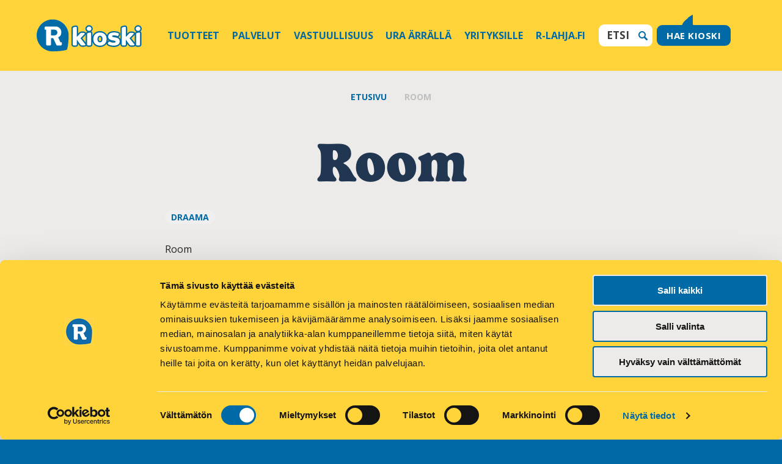

--- FILE ---
content_type: text/html; charset=UTF-8
request_url: https://www.r-kioski.fi/elokuvat/room/
body_size: 65188
content:
<!DOCTYPE html>
<html class="no-js" lang="fi">
<head>
<meta charset="UTF-8">
<meta http-equiv="X-UA-Compatible" content="IE=edge">
<title>Room / R-kioski</title>
<meta name="viewport" content="width=device-width, initial-scale=1">
<link rel="dns-prefetch" href="//ajax.googleapis.com">


<meta property="og:title" content="">
<meta name="description" content="Palkitussa elokuvassa kidnapatut äiti ja poika pakenevat uhkarohkeasti vankeudestaan ja kokevat dramaattisen kotiinpaluun. Menestysromaaniin perustuva room on ">
<meta property="og:description" content="Palkitussa elokuvassa kidnapatut äiti ja poika pakenevat uhkarohkeasti vankeudestaan ja kokevat dramaattisen kotiinpaluun. Menestysromaaniin perustuva room on ">
<meta property="og:type" content="website">
<meta property="og:url" content="https://www.r-kioski.fi/elokuvat/room/">
<meta property="og:image" content="http://www.r-kioski.fi/app/themes/rkioski/assets/img/rkioski_facebook.png">
<meta property="og:site_name" content="R-Kioski" />
<meta property="og:locale" content="fi_FI" />
<meta name="apple-itunes-app" content="app-id=661105080" />
<meta name="google-play-app" content="app-id=com.rkioski.loyaltyapp" />
<meta name="msApplication-ID" content="App"/>
<meta name="msApplication-PackageFamilyName" content="9fda4160-7ae9-48fa-8a14-1a4f38d67320"/>
<link rel="apple-touch-icon" href="https://www.r-kioski.fi/app/themes/rkioski/assets/img/r-kioski-ikoni.png" />
<meta name="msapplication-TileImage" content="https://www.r-kioski.fi/app/themes/rkioski/assets/img/r-kioski-ikoni.png" />
<script>
	var templateUrl = 'https://www.r-kioski.fi/app/themes/rkioski';
	var image_directory = 'https://www.r-kioski.fi/app/themes/rkioski/assets/img/';
</script>

<link rel="stylesheet" href="https://use.typekit.net/vsk1ict.css">

<link rel="icon" type="image/png" href="https://www.r-kioski.fi/app/themes/rkioski/assets/img/favicon.png">

<meta name='robots' content='max-image-preview:large' />
<link rel='dns-prefetch' href='//www.r-kioski.fi' />
<link rel='dns-prefetch' href='//netdna.bootstrapcdn.com' />
<link rel="alternate" type="text/calendar" title="R-kioski &raquo; iCal Feed" href="https://www.r-kioski.fi/tapahtumat/?ical=1" />
<link rel="alternate" title="oEmbed (JSON)" type="application/json+oembed" href="https://www.r-kioski.fi/wp-json/oembed/1.0/embed?url=https%3A%2F%2Fwww.r-kioski.fi%2Felokuvat%2Froom%2F" />
<link rel="alternate" title="oEmbed (XML)" type="text/xml+oembed" href="https://www.r-kioski.fi/wp-json/oembed/1.0/embed?url=https%3A%2F%2Fwww.r-kioski.fi%2Felokuvat%2Froom%2F&#038;format=xml" />
<style id='wp-img-auto-sizes-contain-inline-css' type='text/css'>
img:is([sizes=auto i],[sizes^="auto," i]){contain-intrinsic-size:3000px 1500px}
/*# sourceURL=wp-img-auto-sizes-contain-inline-css */
</style>
<style id='wp-emoji-styles-inline-css' type='text/css'>

	img.wp-smiley, img.emoji {
		display: inline !important;
		border: none !important;
		box-shadow: none !important;
		height: 1em !important;
		width: 1em !important;
		margin: 0 0.07em !important;
		vertical-align: -0.1em !important;
		background: none !important;
		padding: 0 !important;
	}
/*# sourceURL=wp-emoji-styles-inline-css */
</style>
<link rel='stylesheet' id='wp-block-library-css' href='https://www.r-kioski.fi/wp/wp-includes/css/dist/block-library/style.min.css?ver=6.9' type='text/css' media='all' />
<style id='global-styles-inline-css' type='text/css'>
:root{--wp--preset--aspect-ratio--square: 1;--wp--preset--aspect-ratio--4-3: 4/3;--wp--preset--aspect-ratio--3-4: 3/4;--wp--preset--aspect-ratio--3-2: 3/2;--wp--preset--aspect-ratio--2-3: 2/3;--wp--preset--aspect-ratio--16-9: 16/9;--wp--preset--aspect-ratio--9-16: 9/16;--wp--preset--color--black: #000000;--wp--preset--color--cyan-bluish-gray: #abb8c3;--wp--preset--color--white: #ffffff;--wp--preset--color--pale-pink: #f78da7;--wp--preset--color--vivid-red: #cf2e2e;--wp--preset--color--luminous-vivid-orange: #ff6900;--wp--preset--color--luminous-vivid-amber: #fcb900;--wp--preset--color--light-green-cyan: #7bdcb5;--wp--preset--color--vivid-green-cyan: #00d084;--wp--preset--color--pale-cyan-blue: #8ed1fc;--wp--preset--color--vivid-cyan-blue: #0693e3;--wp--preset--color--vivid-purple: #9b51e0;--wp--preset--gradient--vivid-cyan-blue-to-vivid-purple: linear-gradient(135deg,rgb(6,147,227) 0%,rgb(155,81,224) 100%);--wp--preset--gradient--light-green-cyan-to-vivid-green-cyan: linear-gradient(135deg,rgb(122,220,180) 0%,rgb(0,208,130) 100%);--wp--preset--gradient--luminous-vivid-amber-to-luminous-vivid-orange: linear-gradient(135deg,rgb(252,185,0) 0%,rgb(255,105,0) 100%);--wp--preset--gradient--luminous-vivid-orange-to-vivid-red: linear-gradient(135deg,rgb(255,105,0) 0%,rgb(207,46,46) 100%);--wp--preset--gradient--very-light-gray-to-cyan-bluish-gray: linear-gradient(135deg,rgb(238,238,238) 0%,rgb(169,184,195) 100%);--wp--preset--gradient--cool-to-warm-spectrum: linear-gradient(135deg,rgb(74,234,220) 0%,rgb(151,120,209) 20%,rgb(207,42,186) 40%,rgb(238,44,130) 60%,rgb(251,105,98) 80%,rgb(254,248,76) 100%);--wp--preset--gradient--blush-light-purple: linear-gradient(135deg,rgb(255,206,236) 0%,rgb(152,150,240) 100%);--wp--preset--gradient--blush-bordeaux: linear-gradient(135deg,rgb(254,205,165) 0%,rgb(254,45,45) 50%,rgb(107,0,62) 100%);--wp--preset--gradient--luminous-dusk: linear-gradient(135deg,rgb(255,203,112) 0%,rgb(199,81,192) 50%,rgb(65,88,208) 100%);--wp--preset--gradient--pale-ocean: linear-gradient(135deg,rgb(255,245,203) 0%,rgb(182,227,212) 50%,rgb(51,167,181) 100%);--wp--preset--gradient--electric-grass: linear-gradient(135deg,rgb(202,248,128) 0%,rgb(113,206,126) 100%);--wp--preset--gradient--midnight: linear-gradient(135deg,rgb(2,3,129) 0%,rgb(40,116,252) 100%);--wp--preset--font-size--small: 13px;--wp--preset--font-size--medium: 20px;--wp--preset--font-size--large: 36px;--wp--preset--font-size--x-large: 42px;--wp--preset--spacing--20: 0.44rem;--wp--preset--spacing--30: 0.67rem;--wp--preset--spacing--40: 1rem;--wp--preset--spacing--50: 1.5rem;--wp--preset--spacing--60: 2.25rem;--wp--preset--spacing--70: 3.38rem;--wp--preset--spacing--80: 5.06rem;--wp--preset--shadow--natural: 6px 6px 9px rgba(0, 0, 0, 0.2);--wp--preset--shadow--deep: 12px 12px 50px rgba(0, 0, 0, 0.4);--wp--preset--shadow--sharp: 6px 6px 0px rgba(0, 0, 0, 0.2);--wp--preset--shadow--outlined: 6px 6px 0px -3px rgb(255, 255, 255), 6px 6px rgb(0, 0, 0);--wp--preset--shadow--crisp: 6px 6px 0px rgb(0, 0, 0);}:where(.is-layout-flex){gap: 0.5em;}:where(.is-layout-grid){gap: 0.5em;}body .is-layout-flex{display: flex;}.is-layout-flex{flex-wrap: wrap;align-items: center;}.is-layout-flex > :is(*, div){margin: 0;}body .is-layout-grid{display: grid;}.is-layout-grid > :is(*, div){margin: 0;}:where(.wp-block-columns.is-layout-flex){gap: 2em;}:where(.wp-block-columns.is-layout-grid){gap: 2em;}:where(.wp-block-post-template.is-layout-flex){gap: 1.25em;}:where(.wp-block-post-template.is-layout-grid){gap: 1.25em;}.has-black-color{color: var(--wp--preset--color--black) !important;}.has-cyan-bluish-gray-color{color: var(--wp--preset--color--cyan-bluish-gray) !important;}.has-white-color{color: var(--wp--preset--color--white) !important;}.has-pale-pink-color{color: var(--wp--preset--color--pale-pink) !important;}.has-vivid-red-color{color: var(--wp--preset--color--vivid-red) !important;}.has-luminous-vivid-orange-color{color: var(--wp--preset--color--luminous-vivid-orange) !important;}.has-luminous-vivid-amber-color{color: var(--wp--preset--color--luminous-vivid-amber) !important;}.has-light-green-cyan-color{color: var(--wp--preset--color--light-green-cyan) !important;}.has-vivid-green-cyan-color{color: var(--wp--preset--color--vivid-green-cyan) !important;}.has-pale-cyan-blue-color{color: var(--wp--preset--color--pale-cyan-blue) !important;}.has-vivid-cyan-blue-color{color: var(--wp--preset--color--vivid-cyan-blue) !important;}.has-vivid-purple-color{color: var(--wp--preset--color--vivid-purple) !important;}.has-black-background-color{background-color: var(--wp--preset--color--black) !important;}.has-cyan-bluish-gray-background-color{background-color: var(--wp--preset--color--cyan-bluish-gray) !important;}.has-white-background-color{background-color: var(--wp--preset--color--white) !important;}.has-pale-pink-background-color{background-color: var(--wp--preset--color--pale-pink) !important;}.has-vivid-red-background-color{background-color: var(--wp--preset--color--vivid-red) !important;}.has-luminous-vivid-orange-background-color{background-color: var(--wp--preset--color--luminous-vivid-orange) !important;}.has-luminous-vivid-amber-background-color{background-color: var(--wp--preset--color--luminous-vivid-amber) !important;}.has-light-green-cyan-background-color{background-color: var(--wp--preset--color--light-green-cyan) !important;}.has-vivid-green-cyan-background-color{background-color: var(--wp--preset--color--vivid-green-cyan) !important;}.has-pale-cyan-blue-background-color{background-color: var(--wp--preset--color--pale-cyan-blue) !important;}.has-vivid-cyan-blue-background-color{background-color: var(--wp--preset--color--vivid-cyan-blue) !important;}.has-vivid-purple-background-color{background-color: var(--wp--preset--color--vivid-purple) !important;}.has-black-border-color{border-color: var(--wp--preset--color--black) !important;}.has-cyan-bluish-gray-border-color{border-color: var(--wp--preset--color--cyan-bluish-gray) !important;}.has-white-border-color{border-color: var(--wp--preset--color--white) !important;}.has-pale-pink-border-color{border-color: var(--wp--preset--color--pale-pink) !important;}.has-vivid-red-border-color{border-color: var(--wp--preset--color--vivid-red) !important;}.has-luminous-vivid-orange-border-color{border-color: var(--wp--preset--color--luminous-vivid-orange) !important;}.has-luminous-vivid-amber-border-color{border-color: var(--wp--preset--color--luminous-vivid-amber) !important;}.has-light-green-cyan-border-color{border-color: var(--wp--preset--color--light-green-cyan) !important;}.has-vivid-green-cyan-border-color{border-color: var(--wp--preset--color--vivid-green-cyan) !important;}.has-pale-cyan-blue-border-color{border-color: var(--wp--preset--color--pale-cyan-blue) !important;}.has-vivid-cyan-blue-border-color{border-color: var(--wp--preset--color--vivid-cyan-blue) !important;}.has-vivid-purple-border-color{border-color: var(--wp--preset--color--vivid-purple) !important;}.has-vivid-cyan-blue-to-vivid-purple-gradient-background{background: var(--wp--preset--gradient--vivid-cyan-blue-to-vivid-purple) !important;}.has-light-green-cyan-to-vivid-green-cyan-gradient-background{background: var(--wp--preset--gradient--light-green-cyan-to-vivid-green-cyan) !important;}.has-luminous-vivid-amber-to-luminous-vivid-orange-gradient-background{background: var(--wp--preset--gradient--luminous-vivid-amber-to-luminous-vivid-orange) !important;}.has-luminous-vivid-orange-to-vivid-red-gradient-background{background: var(--wp--preset--gradient--luminous-vivid-orange-to-vivid-red) !important;}.has-very-light-gray-to-cyan-bluish-gray-gradient-background{background: var(--wp--preset--gradient--very-light-gray-to-cyan-bluish-gray) !important;}.has-cool-to-warm-spectrum-gradient-background{background: var(--wp--preset--gradient--cool-to-warm-spectrum) !important;}.has-blush-light-purple-gradient-background{background: var(--wp--preset--gradient--blush-light-purple) !important;}.has-blush-bordeaux-gradient-background{background: var(--wp--preset--gradient--blush-bordeaux) !important;}.has-luminous-dusk-gradient-background{background: var(--wp--preset--gradient--luminous-dusk) !important;}.has-pale-ocean-gradient-background{background: var(--wp--preset--gradient--pale-ocean) !important;}.has-electric-grass-gradient-background{background: var(--wp--preset--gradient--electric-grass) !important;}.has-midnight-gradient-background{background: var(--wp--preset--gradient--midnight) !important;}.has-small-font-size{font-size: var(--wp--preset--font-size--small) !important;}.has-medium-font-size{font-size: var(--wp--preset--font-size--medium) !important;}.has-large-font-size{font-size: var(--wp--preset--font-size--large) !important;}.has-x-large-font-size{font-size: var(--wp--preset--font-size--x-large) !important;}
/*# sourceURL=global-styles-inline-css */
</style>

<style id='classic-theme-styles-inline-css' type='text/css'>
/*! This file is auto-generated */
.wp-block-button__link{color:#fff;background-color:#32373c;border-radius:9999px;box-shadow:none;text-decoration:none;padding:calc(.667em + 2px) calc(1.333em + 2px);font-size:1.125em}.wp-block-file__button{background:#32373c;color:#fff;text-decoration:none}
/*# sourceURL=/wp-includes/css/classic-themes.min.css */
</style>
<link rel='stylesheet' id='auth0-widget-css' href='https://www.r-kioski.fi/app/plugins/auth0/assets/css/main.css?ver=4.6.2' type='text/css' media='all' />
<link rel='stylesheet' id='main.min.css-css' href='https://www.r-kioski.fi/app/themes/rkioski/assets/css/min/main.min.css?rel=a595bd405b' type='text/css' media='all' />
<link rel='stylesheet' id='font-awesome-css' href='//netdna.bootstrapcdn.com/font-awesome/4.0.3/css/font-awesome.css?ver=6.9' type='text/css' media='all' />
<script type="text/javascript" src="https://www.r-kioski.fi/wp/wp-includes/js/jquery/jquery.min.js?ver=3.7.1" id="jquery-core-js"></script>
<script type="text/javascript" src="https://www.r-kioski.fi/wp/wp-includes/js/jquery/jquery-migrate.min.js?ver=3.4.1" id="jquery-migrate-js"></script>
<script type="text/javascript" src="https://www.r-kioski.fi/app/themes/rkioski/assets/js/vendor/owl2/dist/owl.carousel.js?ver=6.9" id="owl-carousel-js"></script>
<link rel="https://api.w.org/" href="https://www.r-kioski.fi/wp-json/" />
<link rel="canonical" href="https://www.r-kioski.fi/elokuvat/room/" />
<link rel='shortlink' href='https://www.r-kioski.fi/?p=112681' />
<meta name="tec-api-version" content="v1"><meta name="tec-api-origin" content="https://www.r-kioski.fi"><link rel="alternate" href="https://www.r-kioski.fi/wp-json/tribe/events/v1/" /><style type="text/css">.recentcomments a{display:inline !important;padding:0 !important;margin:0 !important;}</style>
<!-- SCRIPTS -->
<script src="https://www.r-kioski.fi/app/themes/rkioski/assets/js/vendor/modernizr.min.js"></script>

<script src="//use.typekit.net/vfa8hor.js"></script>
<script>try{Typekit.load();}catch(e){}</script>

<!-- RUM -->
<script>
var _prum = [['id', '5485f9eaabe53d307242c390'],
             ['mark', 'firstbyte', (new Date()).getTime()]];
(function() {
    var s = document.getElementsByTagName('script')[0]
      , p = document.createElement('script');
    p.async = 'async';
    p.src = '//rum-static.pingdom.net/prum.min.js';
    s.parentNode.insertBefore(p, s);
})();
</script>

<!-- Smartbanner -->
<script src="https://www.r-kioski.fi/app/themes/rkioski/assets/js/vendor/jquery.smartbanner.js"></script>

<script type="text/javascript">
	jQuery(function () {
		jQuery.smartbanner ({
			daysHidden: 15,
			daysReminder: 90,
			price: 'Ilmainen',
			inAppStore: 'App Storesta',
			inGooglePlay: 'Google Playsta',
			button: 'Asenna',
			url: "",
			title:'R-Kioski'
		})
	})
</script>

<!-- fonecta audience insights -->
<script type="text/javascript">
	var _fiq = _fiq || [];
	_fiq.unshift(['trackPageview']);
	_fiq.unshift(['account', '4feab1ff-79ce-4229-8798-ab9304fe9bc4']);
	(function()

	{ var _fi = document.createElement('script'); _fi.type = 'text/javascript'; _fi.async = true; _fi.src = '//insight.fonecta.fi/fi.js'; var s = document.getElementsByTagName('script')[0]; s.parentNode.insertBefore(_fi, s); }
	)();
</script>
  <script async src="https://www.googletagmanager.com/gtag/js?id=DC-8361548"></script>
  <script>
    window.dataLayer = window.dataLayer || [];

    function gtag() {
      dataLayer.push( arguments );
    }

    gtag( 'js', new Date() );

    gtag( 'config', 'DC-8361548' );
  </script>

<!-- Google Tag Manager -->
<script>(function(w,d,s,l,i){w[l]=w[l]||[];w[l].push(
{'gtm.start': new Date().getTime(),event:'gtm.js'}
);var f=d.getElementsByTagName(s)[0],
j=d.createElement(s),dl=l!='dataLayer'?'&l='+l:'';j.async=true;j.src=
'https://www.googletagmanager.com/gtm.js?id='+i+dl;f.parentNode.insertBefore(j,f);
})(window,document,'script','dataLayer','GTM-TKBRWD5');</script>
<!-- End Google Tag Manager -->


    
</head>

<body class="wp-singular movie-template-default single single-movie postid-112681 wp-theme-rkioski tribe-no-js" itemscope itemtype="http://schema.org/WebPage">

<!-- Adform Tracking Code BEGIN -->
<script type="text/javascript">
    window._adftrack = Array.isArray(window._adftrack) ? window._adftrack : (window._adftrack ? [window._adftrack] : []);
    window._adftrack.push({
        pm: 1180667,
        divider: encodeURIComponent('|'),
        pagename: encodeURIComponent(document.title)
    });
    (function () { var s = document.createElement('script'); s.type = 'text/javascript'; s.async = true; s.src = 'https://track.adform.net/serving/scripts/trackpoint/async/'; var x = document.getElementsByTagName('script')[0]; x.parentNode.insertBefore(s, x); })();

</script>
<noscript>
    <p style="margin:0;padding:0;border:0;">
        <img src="https://track.adform.net/Serving/TrackPoint/?pm=1180667&ADFPageName=WebsiteName|SectionName|SubSection|PageName&ADFdivider=|" width="1" height="1" alt="" />
    </p>
</noscript>
<!-- Adform Tracking Code END -->

<script type="text/javascript">
    function OnMouseIn (elem) {
    elem.style.border = "2px solid blue";
    }
    function OnMouseOut (elem) {
        setTimeout(function(){elem.style.border = "";}, 2000);
    }
</script>


<script>
    $ = jQuery;	// Initialise Owl slideshow
	$(document).ready(function($) {

		// Owl slideshow settings
			$("#owl-container").owlCarousel({
			items: 1,
			dots: false,
			nav: true,
			center: true,
			navigation: true,
			autoHeight:true
			//singleItem: true,
			//navigation: true,
			//autoHeight: true,
			//slideSpeed: 400,
			//navigation: false
		});
			// Overwrites Owl slideshow height when user requests nearest kioski and adds 350px (height of nearest kioski box) to the div
		$('#owl-container .find-nearest-retailer-input').keydown(function(event){
			if (event.which == 13) {

				var initialSlideHeight = $(".owl-wrapper-outer").height();
				var slideHeight = initialSlideHeight + 390;

				$(this).closest('.owl-wrapper-outer').css('height', slideHeight);

			};
		});
	});

</script>

<div class="w-wrap">

	<div id="header-map-container">

		<img id="map-loader" src="https://www.r-kioski.fi/app/themes/rkioski/assets/img/loader.gif" alt="Ladataan" />

		<div class="l-constrained">

			<div class="header-map-toolbar clearfix">

				<div class="header-map-toolbar--mobile">

					<div class="retailer-container header-map-locator">

						<a href="#" id="header-map-geolocator" class="btn btn-blue btn-hover-yellow ico">

							<span class="icon-rkioski"></span>

							Lähin Ärrä
						</a>

					</div>

					<div class="retailer-container header-close-button">

						<a id="header-close-button" href="#" class="btn btn-blue btn-hover-yellow close">

							Sulje <span class="icon-close"></span>

						</a>

					</div>

				</div>

				<div class="header-map-toolbar--full">

					<div class="retailer-container property-container header-dropdown">

						<p>Suodata tarjonnan mukaan:</p>

						<div>

							<select id="header-map-properties">

									<option value="0">Kaikki</option>

								
								
									<option value="326">Budbee automaatti ---------- HUOM! Budbee palvelut tulevat loppumaan kaikilta kioskeilta 31.1.2026 mennessä</option>

								
									<option value="312">DHL Express palvelupiste</option>

								
									<option value="31">Erikoiskahvit</option>

								
									<option value="319">Foodora-piste</option>

								
									<option value="21">Hodarit</option>

								
									<option value="51">HSL-matkakortit</option>

								
									<option value="316">Lämpimät keitot</option>

								
									<option value="322">Matkahuolto asiamiespiste</option>

								
									<option value="241">Matkahuolto pakettipiste</option>

								
									<option value="313">Nysse-liput</option>

								
									<option value="327">Otto-automaatti</option>

								
									<option value="81">Paistotuotteet</option>

								
									<option value="91">Paninit</option>

								
									<option value="315">Picadeli salaattibaari</option>

								
									<option value="161">Posti</option>

								
									<option value="321">Posti noutopiste</option>

								
									<option value="314">Postin automaatti</option>

								
									<option value="328">Postnord pakettipiste</option>

								
									<option value="317">R-pakettipalvelut</option>

								
									<option value="61">Schenker noutopiste</option>

								
									<option value="121">Toto</option>

								
									<option value="141">Toto-TV</option>

								
									<option value="261">Waltti matkakortti</option>

								
									<option value="318">Wolt-piste</option>

								
							</select>

							<span class="icon-chevron-down"></span>

						</div>

					</div>

					<div class="retailer-container city-container header-dropdown">

						<p>Suodata sijainnin mukaan:</p>

						<div>

							<select id="header-map-city">

									<option value="0">Kaikki</option>

								
								
									<option value="ÄÄNEKOSKI">ÄÄNEKOSKI</option>

								
									<option value="ÄHTÄRI">ÄHTÄRI</option>

								
									<option value="AKAA">AKAA</option>

								
									<option value="ALAJÄRVI">ALAJÄRVI</option>

								
									<option value="ALAVUS">ALAVUS</option>

								
									<option value="AURA">AURA</option>

								
									<option value="ESPOO">ESPOO</option>

								
									<option value="EURA">EURA</option>

								
									<option value="EURAJOKI">EURAJOKI</option>

								
									<option value="FORSSA">FORSSA</option>

								
									<option value="HAAPAJÄRVI">HAAPAJÄRVI</option>

								
									<option value="HAAPAVESI">HAAPAVESI</option>

								
									<option value="HALIKKO">HALIKKO</option>

								
									<option value="HÄMEENLINNA">HÄMEENLINNA</option>

								
									<option value="HAMINA">HAMINA</option>

								
									<option value="HANKO">HANKO</option>

								
									<option value="HARJAVALTA">HARJAVALTA</option>

								
									<option value="HAUKIPUDAS">HAUKIPUDAS</option>

								
									<option value="HEINOLA">HEINOLA</option>

								
									<option value="HELSINKI">HELSINKI</option>

								
									<option value="HOLLOLA">HOLLOLA</option>

								
									<option value="HUITTINEN">HUITTINEN</option>

								
									<option value="HYLLYKALLIO">HYLLYKALLIO</option>

								
									<option value="HYVINKÄÄ">HYVINKÄÄ</option>

								
									<option value="IISALMI">IISALMI</option>

								
									<option value="IITTALA">IITTALA</option>

								
									<option value="IKAALINEN">IKAALINEN</option>

								
									<option value="ILMAJOKI">ILMAJOKI</option>

								
									<option value="IMATRA">IMATRA</option>

								
									<option value="ISOKYRÖ">ISOKYRÖ</option>

								
									<option value="IVALO">IVALO</option>

								
									<option value="JALASJÄRVI">JALASJÄRVI</option>

								
									<option value="JÄMSÄ">JÄMSÄ</option>

								
									<option value="JÄRVELÄ">JÄRVELÄ</option>

								
									<option value="JÄRVENPÄÄ">JÄRVENPÄÄ</option>

								
									<option value="JOENSUU">JOENSUU</option>

								
									<option value="JOKELA">JOKELA</option>

								
									<option value="JOKIOINEN">JOKIOINEN</option>

								
									<option value="JOUTSENO">JOUTSENO</option>

								
									<option value="JUANKOSKI">JUANKOSKI</option>

								
									<option value="JURVA">JURVA</option>

								
									<option value="JYVÄSKYLÄ">JYVÄSKYLÄ</option>

								
									<option value="KAARINA">KAARINA</option>

								
									<option value="KAAVI">KAAVI</option>

								
									<option value="KAJAANI">KAJAANI</option>

								
									<option value="KANGASALA">KANGASALA</option>

								
									<option value="KANGASNIEMI">KANGASNIEMI</option>

								
									<option value="KANKAANPÄÄ">KANKAANPÄÄ</option>

								
									<option value="KANNUS">KANNUS</option>

								
									<option value="KARJAA">KARJAA</option>

								
									<option value="KARKKILA">KARKKILA</option>

								
									<option value="KAUHAJOKI">KAUHAJOKI</option>

								
									<option value="KAUHAVA">KAUHAVA</option>

								
									<option value="KAUNIAINEN">KAUNIAINEN</option>

								
									<option value="KAUSALA">KAUSALA</option>

								
									<option value="KAUSTINEN">KAUSTINEN</option>

								
									<option value="KELLO">KELLO</option>

								
									<option value="KEMI">KEMI</option>

								
									<option value="KEMIÖ">KEMIÖ</option>

								
									<option value="KEMPELE">KEMPELE</option>

								
									<option value="KERAVA">KERAVA</option>

								
									<option value="KERIMÄKI">KERIMÄKI</option>

								
									<option value="KEURUU">KEURUU</option>

								
									<option value="KIRKKONUMMI">KIRKKONUMMI</option>

								
									<option value="KITEE">KITEE</option>

								
									<option value="KITTILÄ">KITTILÄ</option>

								
									<option value="KIURUVESI">KIURUVESI</option>

								
									<option value="KLAUKKALA">KLAUKKALA</option>

								
									<option value="KOKEMÄKI">KOKEMÄKI</option>

								
									<option value="KOKKOLA">KOKKOLA</option>

								
									<option value="KOTKA">KOTKA</option>

								
									<option value="KOUVOLA">KOUVOLA</option>

								
									<option value="KRISTIINANKAUPUNKI">KRISTIINANKAUPUNKI</option>

								
									<option value="KUOPIO">KUOPIO</option>

								
									<option value="KURIKKA">KURIKKA</option>

								
									<option value="KUUSAMO">KUUSAMO</option>

								
									<option value="KUUSANKOSKI">KUUSANKOSKI</option>

								
									<option value="KYRÖSKOSKI">KYRÖSKOSKI</option>

								
									<option value="LAHTI">LAHTI</option>

								
									<option value="LAIHIA">LAIHIA</option>

								
									<option value="LAITILA">LAITILA</option>

								
									<option value="LAMMI">LAMMI</option>

								
									<option value="LAPINLAHTI">LAPINLAHTI</option>

								
									<option value="LAPPEENRANTA">LAPPEENRANTA</option>

								
									<option value="LAPUA">LAPUA</option>

								
									<option value="LAUKAA">LAUKAA</option>

								
									<option value="LEMPÄÄLÄ">LEMPÄÄLÄ</option>

								
									<option value="LEPPÄVIRTA">LEPPÄVIRTA</option>

								
									<option value="LIEKSA">LIEKSA</option>

								
									<option value="LIETO">LIETO</option>

								
									<option value="LOHJA">LOHJA</option>

								
									<option value="LOVIISA">LOVIISA</option>

								
									<option value="MÄNTSÄLÄ">MÄNTSÄLÄ</option>

								
									<option value="MÄNTTÄ">MÄNTTÄ</option>

								
									<option value="MÄNTYHARJU">MÄNTYHARJU</option>

								
									<option value="MIKKELI">MIKKELI</option>

								
									<option value="MUURAME">MUURAME</option>

								
									<option value="MYLLYKOSKI">MYLLYKOSKI</option>

								
									<option value="NAANTALI">NAANTALI</option>

								
									<option value="NAARAJÄRVI">NAARAJÄRVI</option>

								
									<option value="NAKKILA">NAKKILA</option>

								
									<option value="NÄRPIÖ">NÄRPIÖ</option>

								
									<option value="NASTOLA">NASTOLA</option>

								
									<option value="NILSIÄ">NILSIÄ</option>

								
									<option value="NIVALA">NIVALA</option>

								
									<option value="NOKIA">NOKIA</option>

								
									<option value="NUMMELA">NUMMELA</option>

								
									<option value="NURMES">NURMES</option>

								
									<option value="NURMIJÄRVI">NURMIJÄRVI</option>

								
									<option value="NURMO">NURMO</option>

								
									<option value="OITTI">OITTI</option>

								
									<option value="ORIMATTILA">ORIMATTILA</option>

								
									<option value="ORIVESI">ORIVESI</option>

								
									<option value="OULAINEN">OULAINEN</option>

								
									<option value="OULU">OULU</option>

								
									<option value="OUTOKUMPU">OUTOKUMPU</option>

								
									<option value="PAIMIO">PAIMIO</option>

								
									<option value="PÄLKÄNE">PÄLKÄNE</option>

								
									<option value="PARAINEN">PARAINEN</option>

								
									<option value="PARIKKALA">PARIKKALA</option>

								
									<option value="PARKANO">PARKANO</option>

								
									<option value="PAROLA">PAROLA</option>

								
									<option value="PIEKSÄMÄKI">PIEKSÄMÄKI</option>

								
									<option value="PIELAVESI">PIELAVESI</option>

								
									<option value="PIETARSAARI">PIETARSAARI</option>

								
									<option value="PIIKKIÖ">PIIKKIÖ</option>

								
									<option value="PIRKKALA">PIRKKALA</option>

								
									<option value="POITSILA">POITSILA</option>

								
									<option value="POLVIJÄRVI">POLVIJÄRVI</option>

								
									<option value="PORI">PORI</option>

								
									<option value="PORVOO">PORVOO</option>

								
									<option value="PYHÄSALMI">PYHÄSALMI</option>

								
									<option value="PYHÄTUNTURI">PYHÄTUNTURI</option>

								
									<option value="RAAHE">RAAHE</option>

								
									<option value="RAISIO">RAISIO</option>

								
									<option value="RAJAMÄKI">RAJAMÄKI</option>

								
									<option value="RAUHA">RAUHA</option>

								
									<option value="RAUMA">RAUMA</option>

								
									<option value="RIIHIMÄKI">RIIHIMÄKI</option>

								
									<option value="ROVANIEMI">ROVANIEMI</option>

								
									<option value="SAARIJÄRVI">SAARIJÄRVI</option>

								
									<option value="SAARISELKÄ">SAARISELKÄ</option>

								
									<option value="SÄKYLÄ">SÄKYLÄ</option>

								
									<option value="SALO">SALO</option>

								
									<option value="SASTAMALA">SASTAMALA</option>

								
									<option value="SAVITAIPALE">SAVITAIPALE</option>

								
									<option value="SAVONLINNA">SAVONLINNA</option>

								
									<option value="SEINÄJOKI">SEINÄJOKI</option>

								
									<option value="SIILINJÄRVI">SIILINJÄRVI</option>

								
									<option value="SODANKYLÄ">SODANKYLÄ</option>

								
									<option value="SÖDERKULLA">SÖDERKULLA</option>

								
									<option value="SOMERO">SOMERO</option>

								
									<option value="SOTKAMO">SOTKAMO</option>

								
									<option value="SUOLAHTI">SUOLAHTI</option>

								
									<option value="SUOMUSSALMI">SUOMUSSALMI</option>

								
									<option value="SUONENJOKI">SUONENJOKI</option>

								
									<option value="SYSMÄ">SYSMÄ</option>

								
									<option value="TAAVETTI">TAAVETTI</option>

								
									<option value="TAMMISAARI">TAMMISAARI</option>

								
									<option value="TAMPERE">TAMPERE</option>

								
									<option value="TERVAKOSKI">TERVAKOSKI</option>

								
									<option value="TEUVA">TEUVA</option>

								
									<option value="TOHMAJÄRVI">TOHMAJÄRVI</option>

								
									<option value="TORNIO">TORNIO</option>

								
									<option value="TURENKI">TURENKI</option>

								
									<option value="TURKU">TURKU</option>

								
									<option value="TUUSULA">TUUSULA</option>

								
									<option value="ULVILA">ULVILA</option>

								
									<option value="URJALA">URJALA</option>

								
									<option value="UUSIKAUPUNKI">UUSIKAUPUNKI</option>

								
									<option value="VAAJAKOSKI">VAAJAKOSKI</option>

								
									<option value="VÄÄKSY">VÄÄKSY</option>

								
									<option value="VAASA">VAASA</option>

								
									<option value="VALKEAKOSKI">VALKEAKOSKI</option>

								
									<option value="VANTAA">VANTAA</option>

								
									<option value="VARKAUS">VARKAUS</option>

								
									<option value="VEIKKOLA">VEIKKOLA</option>

								
									<option value="VIERUMÄKI">VIERUMÄKI</option>

								
									<option value="VIHTI">VIHTI</option>

								
									<option value="VIITASAARI">VIITASAARI</option>

								
									<option value="VILPPULA">VILPPULA</option>

								
									<option value="VIMPELI">VIMPELI</option>

								
									<option value="VIROLAHTI">VIROLAHTI</option>

								
									<option value="VIRRAT">VIRRAT</option>

								
									<option value="VUOKATTI">VUOKATTI</option>

								
									<option value="YLIVIESKA">YLIVIESKA</option>

								
									<option value="YLÖJÄRVI">YLÖJÄRVI</option>

								
							</select>

							<span class="icon-chevron-down"></span>

						</div>

					</div>

					<div class="retailer-container address-container">

						<form id="header-map-address-form" action="">

							<p>Hae lähin osoitteellasi:</p>

							<input type="text" id="header-map-address" placeholder="esim. Hämeentie 15, Helsinki" />

						</form>

					</div>

					<div class="retailer-container all-retailers-link">
						<a href="/kioskit/">Kaikki&nbsp;kioskit&nbsp;listana</a>
					</div>

					<!-- <div class="retailer-container header-close-button">

						<a id="header-close-button" href="#" class="close">Sulje</a>

					</div> -->

				</div>

			</div>

		</div>

		<div id="header-map"></div>

	</div>

</div>

<div class="l-wrap">

	<div class="find-a-kioski find-a-kioski--mobile">

		<a href="#">
			Hae Kioski <span></span>
		</a>

	</div>

	<div class="y-wrap">

		<div class="l-constrained header">

			<header role="banner">

				<a href="/"></a>

				<nav role="navigation" id="nav">

					<ul class="nav-primary clearfix" id="menu">
					<li id="menu-item-117" class="menu-item menu-item-type-post_type menu-item-object-page menu-item-has-children menu-item-117"><a href="https://www.r-kioski.fi/tuotteet/"><span class="outerspan">Tuotteet</span></a>
<div class='sub-menu-wrap'><ul class='sub-menu'>
	<li id="menu-item-89191" class="menu-item menu-item-type-post_type menu-item-object-page menu-item-89191"><a href="https://www.r-kioski.fi/tuotteet/kahvi/"><span class="outerspan"><span class="sub-menu-inner">Kahvi</span><img width="1" height="1" src="https://www.r-kioski.fi/app/uploads/ikonipohja_Tuotteet_Kahvi.svg" class="attachment-thumbnail size-thumbnail wp-post-image" alt="" decoding="async" /></span></a></li>
	<li id="menu-item-89171" class="menu-item menu-item-type-post_type menu-item-object-page menu-item-89171"><a href="https://www.r-kioski.fi/tuotteet/ruoka/"><span class="outerspan"><span class="sub-menu-inner">Ruoka</span><img width="1" height="1" src="https://www.r-kioski.fi/app/uploads/ikonipohja_Tuotteet_Ruoka.svg" class="attachment-thumbnail size-thumbnail wp-post-image" alt="" decoding="async" /></span></a></li>
	<li id="menu-item-85" class="menu-item menu-item-type-post_type menu-item-object-page menu-item-85"><a href="https://www.r-kioski.fi/tuotteet/herkuttelu/"><span class="outerspan"><span class="sub-menu-inner">Herkut</span><img width="1" height="1" src="https://www.r-kioski.fi/app/uploads/ikonipohja_Tuotteet_Herkut.svg" class="attachment-thumbnail size-thumbnail wp-post-image" alt="" decoding="async" /></span></a></li>
	<li id="menu-item-90" class="menu-item menu-item-type-post_type menu-item-object-page menu-item-90"><a href="https://www.r-kioski.fi/tuotteet/lahjakortit/"><span class="outerspan"><span class="sub-menu-inner">Lahjakortit</span><img width="1" height="1" src="https://www.r-kioski.fi/app/uploads/ikonipohja_Tuotteet_Lahjakortit.svg" class="attachment-thumbnail size-thumbnail wp-post-image" alt="" decoding="async" /></span></a></li>
	<li id="menu-item-136152" class="menu-item menu-item-type-post_type menu-item-object-page menu-item-136152"><a href="https://www.r-kioski.fi/prepaid-tarjoukset/"><span class="outerspan"><span class="sub-menu-inner">Prepaid-tarjoukset</span><img width="1" height="1" src="https://www.r-kioski.fi/app/uploads/ikonipohja_Palvelut_Prepaidtarjoukset.svg" class="attachment-thumbnail size-thumbnail wp-post-image" alt="" decoding="async" /></span></a></li>
</ul></div>
</li>
<li id="menu-item-118" class="menu-item menu-item-type-post_type menu-item-object-page menu-item-has-children menu-item-118"><a href="https://www.r-kioski.fi/palvelut/"><span class="outerspan">Palvelut</span></a>
<div class='sub-menu-wrap'><ul class='sub-menu'>
	<li id="menu-item-92" class="menu-item menu-item-type-post_type menu-item-object-page menu-item-92"><a href="https://www.r-kioski.fi/palvelut/matkustaminen/"><span class="outerspan"><span class="sub-menu-inner">Matkustaminen</span><img width="1" height="1" src="https://www.r-kioski.fi/app/uploads/ikonipohja_Palvelut_Matkustaminen.svg" class="attachment-thumbnail size-thumbnail wp-post-image" alt="" decoding="async" /></span></a></li>
	<li id="menu-item-93" class="menu-item menu-item-type-post_type menu-item-object-page menu-item-93"><a href="https://www.r-kioski.fi/palvelut/tapahtuma-ja-elokuvaliput/"><span class="outerspan"><span class="sub-menu-inner">Tapahtuma- ja elokuvaliput</span><img width="1" height="1" src="https://www.r-kioski.fi/app/uploads/ikonipohja_Palvelut_Elokuva_ja_tapahtumaliput.svg" class="attachment-thumbnail size-thumbnail wp-post-image" alt="" decoding="async" /></span></a></li>
	<li id="menu-item-94" class="menu-item menu-item-type-post_type menu-item-object-page menu-item-94"><a href="https://www.r-kioski.fi/palvelut/posti-ja-pakettipalvelut/"><span class="outerspan"><span class="sub-menu-inner">Posti- ja pakettipalvelut</span><img width="1" height="1" src="https://www.r-kioski.fi/app/uploads/ikonipohja_Palvelut_Posti_ja_pakettipalvelut.svg" class="attachment-thumbnail size-thumbnail wp-post-image" alt="" decoding="async" /></span></a></li>
	<li id="menu-item-95" class="menu-item menu-item-type-post_type menu-item-object-page menu-item-95"><a href="https://www.r-kioski.fi/palvelut/pelaaminen/"><span class="outerspan"><span class="sub-menu-inner">Pelaaminen</span><img width="1" height="1" src="https://www.r-kioski.fi/app/uploads/ikonipohja_Palvelut_Pelaaminen.svg" class="attachment-thumbnail size-thumbnail wp-post-image" alt="" decoding="async" /></span></a></li>
	<li id="menu-item-96" class="menu-item menu-item-type-post_type menu-item-object-page menu-item-96"><a href="https://www.r-kioski.fi/palvelut/maksaminen/"><span class="outerspan"><span class="sub-menu-inner">Maksaminen ja rahannosto</span><img width="1" height="1" src="https://www.r-kioski.fi/app/uploads/ikonipohja_Palvelut_Maksaminen_ja_rahannosto.svg" class="attachment-thumbnail size-thumbnail wp-post-image" alt="" decoding="async" /></span></a></li>
	<li id="menu-item-97" class="menu-item menu-item-type-post_type menu-item-object-page menu-item-97"><a href="https://www.r-kioski.fi/palvelut/muut-palvelut/"><span class="outerspan"><span class="sub-menu-inner">Muut palvelut</span><img width="1" height="1" src="https://www.r-kioski.fi/app/uploads/ikonipohja_Palvelut_Muut_palvelut.svg" class="attachment-thumbnail size-thumbnail wp-post-image" alt="" decoding="async" /></span></a></li>
</ul></div>
</li>
<li id="menu-item-126966" class="menu-item menu-item-type-post_type menu-item-object-page menu-item-has-children menu-item-126966"><a href="https://www.r-kioski.fi/vastuullisuus/"><span class="outerspan">Vastuullisuus</span></a>
<div class='sub-menu-wrap'><ul class='sub-menu'>
	<li id="menu-item-126965" class="menu-item menu-item-type-post_type menu-item-object-page menu-item-126965"><a href="https://www.r-kioski.fi/vastuullisuus/ihmiset/"><span class="outerspan"><span class="sub-menu-inner">Ihmiset</span><img width="1" height="1" src="https://www.r-kioski.fi/app/uploads/ikonipohja_Vastuullisuus_Ihmiset.svg" class="attachment-thumbnail size-thumbnail wp-post-image" alt="" decoding="async" /></span></a></li>
	<li id="menu-item-126964" class="menu-item menu-item-type-post_type menu-item-object-page menu-item-126964"><a href="https://www.r-kioski.fi/vastuullisuus/ymparisto/"><span class="outerspan"><span class="sub-menu-inner">Ympäristö</span><img width="1" height="1" src="https://www.r-kioski.fi/app/uploads/ikonipohja_Vastuullisuus_Ymparisto.svg" class="attachment-thumbnail size-thumbnail wp-post-image" alt="" decoding="async" /></span></a></li>
	<li id="menu-item-126963" class="menu-item menu-item-type-post_type menu-item-object-page menu-item-126963"><a href="https://www.r-kioski.fi/vastuullisuus/vastuullisuus-tuotteet/"><span class="outerspan"><span class="sub-menu-inner">Tuotteet</span><img width="1" height="1" src="https://www.r-kioski.fi/app/uploads/ikonipohja_Vastuullisuus_Tuotteet.svg" class="attachment-thumbnail size-thumbnail wp-post-image" alt="" decoding="async" /></span></a></li>
</ul></div>
</li>
<li id="menu-item-98" class="menu-item menu-item-type-post_type menu-item-object-page menu-item-has-children menu-item-98"><a href="https://www.r-kioski.fi/ura-arralla/"><span class="outerspan">Ura Ärrällä</span></a>
<div class='sub-menu-wrap'><ul class='sub-menu'>
	<li id="menu-item-132989" class="menu-item menu-item-type-post_type menu-item-object-page menu-item-132989"><a href="https://www.r-kioski.fi/ura-arralla/kauppiaaksi/"><span class="outerspan"><span class="sub-menu-inner">Kauppiaaksi</span><img width="1" height="1" src="https://www.r-kioski.fi/app/uploads/ikonipohja_Ura_Arralla_Kauppiaaksi.svg" class="attachment-thumbnail size-thumbnail wp-post-image" alt="" decoding="async" /></span></a></li>
	<li id="menu-item-100" class="menu-item menu-item-type-post_type menu-item-object-page menu-item-100"><a href="https://www.r-kioski.fi/ura-arralla/myyjaksi/"><span class="outerspan"><span class="sub-menu-inner">Myyjäksi</span><img width="1" height="1" src="https://www.r-kioski.fi/app/uploads/ikonipohja_Ura_Arralla_Myyjaksi.svg" class="attachment-thumbnail size-thumbnail wp-post-image" alt="" decoding="async" /></span></a></li>
	<li id="menu-item-101" class="menu-item menu-item-type-post_type menu-item-object-page menu-item-101"><a href="https://www.r-kioski.fi/ura-arralla/tukiorganisaatio/"><span class="outerspan"><span class="sub-menu-inner">Tukiorganisaatio</span><img width="1" height="1" src="https://www.r-kioski.fi/app/uploads/ikonipohja_Ura_Arralla_Tukiorganisaatio.svg" class="attachment-thumbnail size-thumbnail wp-post-image" alt="" decoding="async" /></span></a></li>
</ul></div>
</li>
<li id="menu-item-135992" class="menu-item menu-item-type-post_type menu-item-object-page menu-item-135992"><a href="https://www.r-kioski.fi/yrityksille/"><span class="outerspan">Yrityksille</span></a></li>
<li id="menu-item-135679" class="menu-item menu-item-type-post_type menu-item-object-page menu-item-135679"><a href="https://www.r-kioski.fi/r-lahja/"><span class="outerspan">R-lahja.fi</span></a></li>
					</ul>

				</nav>

				<nav role="navigation" id="mobilenav">

					<a id="mobilesearch-click"><span class="icon-search"></span></a>
					<a id="mobilenav-click">VALIKKO <span class="icon-hamburger"></span></a>
					<ul class="nav-primary" id="mobilenav-menu">
                    <li class="menu-item menu-item-type-post_type menu-item-object-page menu-item-has-children menu-item-117"><a href="https://www.r-kioski.fi/tuotteet/">Tuotteet</a>
<div class='sub-menu-wrap'><ul class='sub-menu'>
	<li class="menu-item menu-item-type-post_type menu-item-object-page menu-item-89191"><a href="https://www.r-kioski.fi/tuotteet/kahvi/"><span class="sub-menu-inner">Kahvi</span><img width="1" height="1" src="https://www.r-kioski.fi/app/uploads/ikonipohja_Tuotteet_Kahvi.svg" class="attachment-thumbnail size-thumbnail wp-post-image" alt="" decoding="async" /></a></li>
	<li class="menu-item menu-item-type-post_type menu-item-object-page menu-item-89171"><a href="https://www.r-kioski.fi/tuotteet/ruoka/"><span class="sub-menu-inner">Ruoka</span><img width="1" height="1" src="https://www.r-kioski.fi/app/uploads/ikonipohja_Tuotteet_Ruoka.svg" class="attachment-thumbnail size-thumbnail wp-post-image" alt="" decoding="async" /></a></li>
	<li class="menu-item menu-item-type-post_type menu-item-object-page menu-item-85"><a href="https://www.r-kioski.fi/tuotteet/herkuttelu/"><span class="sub-menu-inner">Herkut</span><img width="1" height="1" src="https://www.r-kioski.fi/app/uploads/ikonipohja_Tuotteet_Herkut.svg" class="attachment-thumbnail size-thumbnail wp-post-image" alt="" decoding="async" /></a></li>
	<li class="menu-item menu-item-type-post_type menu-item-object-page menu-item-90"><a href="https://www.r-kioski.fi/tuotteet/lahjakortit/"><span class="sub-menu-inner">Lahjakortit</span><img width="1" height="1" src="https://www.r-kioski.fi/app/uploads/ikonipohja_Tuotteet_Lahjakortit.svg" class="attachment-thumbnail size-thumbnail wp-post-image" alt="" decoding="async" /></a></li>
	<li class="menu-item menu-item-type-post_type menu-item-object-page menu-item-136152"><a href="https://www.r-kioski.fi/prepaid-tarjoukset/"><span class="sub-menu-inner">Prepaid-tarjoukset</span><img width="1" height="1" src="https://www.r-kioski.fi/app/uploads/ikonipohja_Palvelut_Prepaidtarjoukset.svg" class="attachment-thumbnail size-thumbnail wp-post-image" alt="" decoding="async" /></a></li>
</ul></div>
</li>
<li class="menu-item menu-item-type-post_type menu-item-object-page menu-item-has-children menu-item-118"><a href="https://www.r-kioski.fi/palvelut/">Palvelut</a>
<div class='sub-menu-wrap'><ul class='sub-menu'>
	<li class="menu-item menu-item-type-post_type menu-item-object-page menu-item-92"><a href="https://www.r-kioski.fi/palvelut/matkustaminen/"><span class="sub-menu-inner">Matkustaminen</span><img width="1" height="1" src="https://www.r-kioski.fi/app/uploads/ikonipohja_Palvelut_Matkustaminen.svg" class="attachment-thumbnail size-thumbnail wp-post-image" alt="" decoding="async" /></a></li>
	<li class="menu-item menu-item-type-post_type menu-item-object-page menu-item-93"><a href="https://www.r-kioski.fi/palvelut/tapahtuma-ja-elokuvaliput/"><span class="sub-menu-inner">Tapahtuma- ja elokuvaliput</span><img width="1" height="1" src="https://www.r-kioski.fi/app/uploads/ikonipohja_Palvelut_Elokuva_ja_tapahtumaliput.svg" class="attachment-thumbnail size-thumbnail wp-post-image" alt="" decoding="async" /></a></li>
	<li class="menu-item menu-item-type-post_type menu-item-object-page menu-item-94"><a href="https://www.r-kioski.fi/palvelut/posti-ja-pakettipalvelut/"><span class="sub-menu-inner">Posti- ja pakettipalvelut</span><img width="1" height="1" src="https://www.r-kioski.fi/app/uploads/ikonipohja_Palvelut_Posti_ja_pakettipalvelut.svg" class="attachment-thumbnail size-thumbnail wp-post-image" alt="" decoding="async" /></a></li>
	<li class="menu-item menu-item-type-post_type menu-item-object-page menu-item-95"><a href="https://www.r-kioski.fi/palvelut/pelaaminen/"><span class="sub-menu-inner">Pelaaminen</span><img width="1" height="1" src="https://www.r-kioski.fi/app/uploads/ikonipohja_Palvelut_Pelaaminen.svg" class="attachment-thumbnail size-thumbnail wp-post-image" alt="" decoding="async" /></a></li>
	<li class="menu-item menu-item-type-post_type menu-item-object-page menu-item-96"><a href="https://www.r-kioski.fi/palvelut/maksaminen/"><span class="sub-menu-inner">Maksaminen ja rahannosto</span><img width="1" height="1" src="https://www.r-kioski.fi/app/uploads/ikonipohja_Palvelut_Maksaminen_ja_rahannosto.svg" class="attachment-thumbnail size-thumbnail wp-post-image" alt="" decoding="async" /></a></li>
	<li class="menu-item menu-item-type-post_type menu-item-object-page menu-item-97"><a href="https://www.r-kioski.fi/palvelut/muut-palvelut/"><span class="sub-menu-inner">Muut palvelut</span><img width="1" height="1" src="https://www.r-kioski.fi/app/uploads/ikonipohja_Palvelut_Muut_palvelut.svg" class="attachment-thumbnail size-thumbnail wp-post-image" alt="" decoding="async" /></a></li>
</ul></div>
</li>
<li class="menu-item menu-item-type-post_type menu-item-object-page menu-item-has-children menu-item-126966"><a href="https://www.r-kioski.fi/vastuullisuus/">Vastuullisuus</a>
<div class='sub-menu-wrap'><ul class='sub-menu'>
	<li class="menu-item menu-item-type-post_type menu-item-object-page menu-item-126965"><a href="https://www.r-kioski.fi/vastuullisuus/ihmiset/"><span class="sub-menu-inner">Ihmiset</span><img width="1" height="1" src="https://www.r-kioski.fi/app/uploads/ikonipohja_Vastuullisuus_Ihmiset.svg" class="attachment-thumbnail size-thumbnail wp-post-image" alt="" decoding="async" /></a></li>
	<li class="menu-item menu-item-type-post_type menu-item-object-page menu-item-126964"><a href="https://www.r-kioski.fi/vastuullisuus/ymparisto/"><span class="sub-menu-inner">Ympäristö</span><img width="1" height="1" src="https://www.r-kioski.fi/app/uploads/ikonipohja_Vastuullisuus_Ymparisto.svg" class="attachment-thumbnail size-thumbnail wp-post-image" alt="" decoding="async" /></a></li>
	<li class="menu-item menu-item-type-post_type menu-item-object-page menu-item-126963"><a href="https://www.r-kioski.fi/vastuullisuus/vastuullisuus-tuotteet/"><span class="sub-menu-inner">Tuotteet</span><img width="1" height="1" src="https://www.r-kioski.fi/app/uploads/ikonipohja_Vastuullisuus_Tuotteet.svg" class="attachment-thumbnail size-thumbnail wp-post-image" alt="" decoding="async" /></a></li>
</ul></div>
</li>
<li class="menu-item menu-item-type-post_type menu-item-object-page menu-item-has-children menu-item-98"><a href="https://www.r-kioski.fi/ura-arralla/">Ura Ärrällä</a>
<div class='sub-menu-wrap'><ul class='sub-menu'>
	<li class="menu-item menu-item-type-post_type menu-item-object-page menu-item-132989"><a href="https://www.r-kioski.fi/ura-arralla/kauppiaaksi/"><span class="sub-menu-inner">Kauppiaaksi</span><img width="1" height="1" src="https://www.r-kioski.fi/app/uploads/ikonipohja_Ura_Arralla_Kauppiaaksi.svg" class="attachment-thumbnail size-thumbnail wp-post-image" alt="" decoding="async" /></a></li>
	<li class="menu-item menu-item-type-post_type menu-item-object-page menu-item-100"><a href="https://www.r-kioski.fi/ura-arralla/myyjaksi/"><span class="sub-menu-inner">Myyjäksi</span><img width="1" height="1" src="https://www.r-kioski.fi/app/uploads/ikonipohja_Ura_Arralla_Myyjaksi.svg" class="attachment-thumbnail size-thumbnail wp-post-image" alt="" decoding="async" /></a></li>
	<li class="menu-item menu-item-type-post_type menu-item-object-page menu-item-101"><a href="https://www.r-kioski.fi/ura-arralla/tukiorganisaatio/"><span class="sub-menu-inner">Tukiorganisaatio</span><img width="1" height="1" src="https://www.r-kioski.fi/app/uploads/ikonipohja_Ura_Arralla_Tukiorganisaatio.svg" class="attachment-thumbnail size-thumbnail wp-post-image" alt="" decoding="async" /></a></li>
</ul></div>
</li>
<li class="menu-item menu-item-type-post_type menu-item-object-page menu-item-135992"><a href="https://www.r-kioski.fi/yrityksille/">Yrityksille</a></li>
<li class="menu-item menu-item-type-post_type menu-item-object-page menu-item-135679"><a href="https://www.r-kioski.fi/r-lahja/">R-lahja.fi</a></li>
                    </ul>

					<div class="search-mobile">

						<div class="search-navi">

							<form class="inline-form search-form" id="mobile-search" role="search" action="/">

								<input
									id="mobile-search-field"
									class="search-field input--text"
									type="text"
									name="s"
									placeholder="ETSI"
									autocomplete="off" />

								<button class="search-submit">
									<span class="icon-search" aria-hidden="true"></span>
								</button>

							</form>

							<div id="mobile-search-results">

								<img class="loader" src="https://www.r-kioski.fi/app/themes/rkioski/assets/img/loader.gif" alt="Ladataan" />

							</div>

						</div>

					</div>

				</nav>

				<div class="search-full">

					<div class="search-navi">

						<form class="inline-form search-form" id="main-search" role="search" action="/">

							<input
								id="main-search-field"
								class="search-field input--text"
								type="text"
								name="s"
								placeholder="ETSI"
								autocomplete="off" />

							<button class="search-submit">
								<span class="icon-search" aria-hidden="true"></span>
								<!-- <span class="">Hae</span> -->
							</button>

						</form>

						<div id="main-search-results">

							<img class="loader" src="https://www.r-kioski.fi/app/themes/rkioski/assets/img/loader.gif" alt="Ladataan" />

						</div>

					</div>

				</div>

				<div class="find-a-kiosk find-a-kioski--full">

					<a href="#">Hae Kioski <span class="haekioskiclose"></span></a>

				</div>

			</header>

		</div>

	</div>

	<div class="w-wrap">

	
		
			<div class="l-constrained" style="background: transparent no-repeat center top url(  );">

				<ul class="breadcrumbs" class="nw"><li><a href="https://www.r-kioski.fi"><span>Etusivu</span></a></li><li><span class="icon-breadcrumb-slash"></span></li><li><a href="" title=""><span></span></a></li><li>Room</li></ul>
				<h1 >Room</h1>

				<div role="main" class="l-main">

					<article class="post-112681 movie type-movie status-publish hentry movie_categories-draama">

						<div class="movie--information">

							
							<div class="movie--details">

								<div class="movie-categories">
									<a rel="tag" href="/tuotteet/elokuvat/?kategoria=draama#kategoriat">Draama</a>								</div>

																	<p class="original-title">Room</p>
								
								<table>

																			<tr>
											<td>Alkuperämaa(t):</td>
											<td>USA</td>
										</tr>
									
																			<tr>
											<td>Vuosi:</td>
											<td>2015</td>
										</tr>
									
																			<tr>
											<td>Kesto:</td>
											<td>1 h 53 min</td>
										</tr>
									
																			<tr>
											<td>Ikäraja:</td>
																						<td>16</td>
										</tr>
									
																			<tr>
											<td>Ohjaus:</td>
											<td>Lenny Abrahamson </td>
										</tr>
									
																			<tr>
											<td>Näyttelijät:</td>
											<td>Brie Larson, Jacob Tremblay, Joan Allen, Sean Bridgers, Wendy Crewson </td>
										</tr>
									
								</table>

							</div>

						</div>

						<p><span id="ctl00_RightColumn_lblSynopsis">Palkitussa elokuvassa kidnapatut äiti ja poika pakenevat uhkarohkeasti vankeudestaan ja kokevat dramaattisen kotiinpaluun. Menestysromaaniin perustuva room on vangitseva kuvaus mielikuvituksen mahdista ja äidinrakkauden pysäyttämättömästä voimasta. </span></p>

						<!-- TRAILER -->
						
																				<p class="date rent">Vuokralle: 1.8.2016</p>
						
						

					</article>

				
			
		</div><!-- end main -->

		<aside role="complementary" class="l-complementary">

		</aside><!-- end complementary -->

	</div><!-- end content -->

	</div>

	
		
	<div class="bottom-map">
		<!-- MODULE: FIND_CLOSEST_RETAILER -->


<div class="find-closest-retailer">

	
		<a href="#" class="btn btn-blue btn-hover-yellow geolocate-button" id="geolocate-button-1"><span class="icon-rkioski"></span> Löydä lähin Ärräsi</a>

	
	<p>Tai hae sijainnilla:</p>

	<form id="find-closest-form-1" class="find-closest-retailer-form">

		
			<input type="text" placeholder="esim. Tampere tai 33100" name="user_input" class="find-nearest-retailer-input" />

		
	</form>

	<div id="closest-retailers-results-1" class="closest-retailers-results">

		<p class="current-address" style="display: none;"></p>

		<p class="error" style="display: none;">Mitään ei löytynyt.</p>

		<style>
			.preloader { width: 32px !important; height: 32px; }
		</style>

		<p class="results" style="display: none;"></p>

	</div>

</div>
<!-- /MODULE: FIND_CLOSEST_RETAILER -->	</div>

		
	<div class="y-wrap">

		<div class="l-constrained">

			<footer role="contentinfo">

				<nav role="navigation">

					<a href="/" class="footerlogo">
						<img src="https://www.r-kioski.fi/app/themes/rkioski/assets/img/R-kioski_logo.svg" />
					</a>

					<ul class="nav-secondary">
              <li id="menu-item-137823" class="menu-item menu-item-type-post_type menu-item-object-page menu-item-137823"><a href="https://www.r-kioski.fi/palaute/"><span>Palaute</span></a></li><li id="menu-item-137824" class="menu-item menu-item-type-post_type menu-item-object-page menu-item-137824"><a href="https://www.r-kioski.fi/medialle/"><span>Medialle</span></a></li><li id="menu-item-137825" class="menu-item menu-item-type-post_type menu-item-object-page menu-item-137825"><a href="https://www.r-kioski.fi/yritys/"><span>Yritys</span></a></li><li id="menu-item-137826" class="menu-item menu-item-type-post_type menu-item-object-page menu-item-137826"><a href="https://www.r-kioski.fi/yhteystiedot/"><span>Yhteystiedot</span></a></li><li id="menu-item-137827" class="menu-item menu-item-type-post_type menu-item-object-page menu-item-137827"><a href="https://www.r-kioski.fi/oiva-palvelu/"><span>Oiva-palvelu</span></a></li>					</ul>

				</nav>

			</footer>

		</div><!-- end content -->

	</div>

</div><!--end wrap -->

    <div class="social-footer">
        <a href="http://instagram.com/rkioski" target="_blank"><span class="icon-social-instagram"></span></a>
        <a href="https://www.facebook.com/rkioski" target="_blank"><span class="icon-social-facebook"></span></a>
        <a href="https://www.linkedin.com/company/r-kioski-oy" target="_blank"><span class="icon-social-linkedin"></span></a>
        <a href="https://www.tiktok.com/@rkioskiofficial" target="_blank"><span class="icon-social-tiktok"></span></a>
    </div>


<script>
	jQuery(function() {
	"use strict";
	// Activate jQuery Spoiler
	jQuery(".spoiler").spoiler({includePadding: false});

	});
    // Initialize Ärräkoodi campaign block
	if ( typeof arracode != 'undefined') {
		jQuery(document).ready(function(){
			arracode.init();
		});
	}
</script>

<!-- BEGIN Snoobi v1.4 -->
<script type="text/javascript" src="//eu1.snoobi.com/snoop.php?tili=rkioski_fi"></script>
<!-- END Snoobi v1.4 -->

    <script type="text/javascript"> (function() { var sc = document.createElement('script'); sc.type = 'text/javascript'; sc.async = true; sc.src = ('https:' == document.location.protocol ? 'https://zefzhat.appspot.com' : 'http://www.livezhat.com') + '/code/rkioski/v18lejc'; var s = document.getElementsByTagName('script')[0]; s.parentNode.insertBefore(sc, s); })(); </script>

<!-- Google Tag Manager (noscript) -->
<noscript><iframe src="https://www.googletagmanager.com/ns.html?id=GTM-TKBRWD5"
height="0" width="0" style="display:none;visibility:hidden"></iframe></noscript>
<!-- End Google Tag Manager (noscript) -->

  

  
  <script>
    window.addEventListener('CookiebotOnConsentReady', function (e) {
        fbq('consent', Cookiebot.consent.marketing ? 'grant' : 'revoke')
    }, false);
  </script>

<script type="speculationrules">
{"prefetch":[{"source":"document","where":{"and":[{"href_matches":"/*"},{"not":{"href_matches":["/wp/wp-*.php","/wp/wp-admin/*","/app/uploads/*","/app/*","/app/plugins/*","/app/themes/rkioski/*","/*\\?(.+)"]}},{"not":{"selector_matches":"a[rel~=\"nofollow\"]"}},{"not":{"selector_matches":".no-prefetch, .no-prefetch a"}}]},"eagerness":"conservative"}]}
</script>
		<script>
		( function ( body ) {
			'use strict';
			body.className = body.className.replace( /\btribe-no-js\b/, 'tribe-js' );
		} )( document.body );
		</script>
		<script> /* <![CDATA[ */var tribe_l10n_datatables = {"aria":{"sort_ascending":": activate to sort column ascending","sort_descending":": activate to sort column descending"},"length_menu":"Show _MENU_ entries","empty_table":"No data available in table","info":"Showing _START_ to _END_ of _TOTAL_ entries","info_empty":"Showing 0 to 0 of 0 entries","info_filtered":"(filtered from _MAX_ total entries)","zero_records":"No matching records found","search":"Search:","all_selected_text":"All items on this page were selected. ","select_all_link":"Select all pages","clear_selection":"Clear Selection.","pagination":{"all":"All","next":"Next","previous":"Previous"},"select":{"rows":{"0":"","_":": Selected %d rows","1":": Selected 1 row"}},"datepicker":{"dayNames":["sunnuntai","maanantai","tiistai","keskiviikko","torstai","perjantai","lauantai"],"dayNamesShort":["su","ma","ti","ke","to","pe","la"],"dayNamesMin":["su","ma","ti","ke","to","pe","la"],"monthNames":["tammikuu","helmikuu","maaliskuu","huhtikuu","toukokuu","kes\u00e4kuu","hein\u00e4kuu","elokuu","syyskuu","lokakuu","marraskuu","joulukuu"],"monthNamesShort":["tammikuu","helmikuu","maaliskuu","huhtikuu","toukokuu","kes\u00e4kuu","hein\u00e4kuu","elokuu","syyskuu","lokakuu","marraskuu","joulukuu"],"monthNamesMin":["tammi","helmi","maalis","huhti","touko","kes\u00e4","hein\u00e4","elo","syys","loka","marras","joulu"],"nextText":"Next","prevText":"Prev","currentText":"Today","closeText":"Done","today":"Today","clear":"Clear"}};/* ]]> */ </script><script type="text/javascript" src="https://www.r-kioski.fi/app/themes/rkioski/assets/js/min/vendor.min.js?rel=b3b28528ec" id="vendor.min.js-js"></script>
<script type="text/javascript" src="https://www.r-kioski.fi/app/themes/rkioski/assets/js/min/main.min.js?rel=661dcf44b4" id="main.min.js-js"></script>
<script id="wp-emoji-settings" type="application/json">
{"baseUrl":"https://s.w.org/images/core/emoji/17.0.2/72x72/","ext":".png","svgUrl":"https://s.w.org/images/core/emoji/17.0.2/svg/","svgExt":".svg","source":{"concatemoji":"https://www.r-kioski.fi/wp/wp-includes/js/wp-emoji-release.min.js?ver=6.9"}}
</script>
<script type="module">
/* <![CDATA[ */
/*! This file is auto-generated */
const a=JSON.parse(document.getElementById("wp-emoji-settings").textContent),o=(window._wpemojiSettings=a,"wpEmojiSettingsSupports"),s=["flag","emoji"];function i(e){try{var t={supportTests:e,timestamp:(new Date).valueOf()};sessionStorage.setItem(o,JSON.stringify(t))}catch(e){}}function c(e,t,n){e.clearRect(0,0,e.canvas.width,e.canvas.height),e.fillText(t,0,0);t=new Uint32Array(e.getImageData(0,0,e.canvas.width,e.canvas.height).data);e.clearRect(0,0,e.canvas.width,e.canvas.height),e.fillText(n,0,0);const a=new Uint32Array(e.getImageData(0,0,e.canvas.width,e.canvas.height).data);return t.every((e,t)=>e===a[t])}function p(e,t){e.clearRect(0,0,e.canvas.width,e.canvas.height),e.fillText(t,0,0);var n=e.getImageData(16,16,1,1);for(let e=0;e<n.data.length;e++)if(0!==n.data[e])return!1;return!0}function u(e,t,n,a){switch(t){case"flag":return n(e,"\ud83c\udff3\ufe0f\u200d\u26a7\ufe0f","\ud83c\udff3\ufe0f\u200b\u26a7\ufe0f")?!1:!n(e,"\ud83c\udde8\ud83c\uddf6","\ud83c\udde8\u200b\ud83c\uddf6")&&!n(e,"\ud83c\udff4\udb40\udc67\udb40\udc62\udb40\udc65\udb40\udc6e\udb40\udc67\udb40\udc7f","\ud83c\udff4\u200b\udb40\udc67\u200b\udb40\udc62\u200b\udb40\udc65\u200b\udb40\udc6e\u200b\udb40\udc67\u200b\udb40\udc7f");case"emoji":return!a(e,"\ud83e\u1fac8")}return!1}function f(e,t,n,a){let r;const o=(r="undefined"!=typeof WorkerGlobalScope&&self instanceof WorkerGlobalScope?new OffscreenCanvas(300,150):document.createElement("canvas")).getContext("2d",{willReadFrequently:!0}),s=(o.textBaseline="top",o.font="600 32px Arial",{});return e.forEach(e=>{s[e]=t(o,e,n,a)}),s}function r(e){var t=document.createElement("script");t.src=e,t.defer=!0,document.head.appendChild(t)}a.supports={everything:!0,everythingExceptFlag:!0},new Promise(t=>{let n=function(){try{var e=JSON.parse(sessionStorage.getItem(o));if("object"==typeof e&&"number"==typeof e.timestamp&&(new Date).valueOf()<e.timestamp+604800&&"object"==typeof e.supportTests)return e.supportTests}catch(e){}return null}();if(!n){if("undefined"!=typeof Worker&&"undefined"!=typeof OffscreenCanvas&&"undefined"!=typeof URL&&URL.createObjectURL&&"undefined"!=typeof Blob)try{var e="postMessage("+f.toString()+"("+[JSON.stringify(s),u.toString(),c.toString(),p.toString()].join(",")+"));",a=new Blob([e],{type:"text/javascript"});const r=new Worker(URL.createObjectURL(a),{name:"wpTestEmojiSupports"});return void(r.onmessage=e=>{i(n=e.data),r.terminate(),t(n)})}catch(e){}i(n=f(s,u,c,p))}t(n)}).then(e=>{for(const n in e)a.supports[n]=e[n],a.supports.everything=a.supports.everything&&a.supports[n],"flag"!==n&&(a.supports.everythingExceptFlag=a.supports.everythingExceptFlag&&a.supports[n]);var t;a.supports.everythingExceptFlag=a.supports.everythingExceptFlag&&!a.supports.flag,a.supports.everything||((t=a.source||{}).concatemoji?r(t.concatemoji):t.wpemoji&&t.twemoji&&(r(t.twemoji),r(t.wpemoji)))});
//# sourceURL=https://www.r-kioski.fi/wp/wp-includes/js/wp-emoji-loader.min.js
/* ]]> */
</script>

<!-- FRANTIC SERVER STATUS: OK -->
</body>
</html>


--- FILE ---
content_type: image/svg+xml
request_url: https://www.r-kioski.fi/app/uploads/ikonipohja_Ura_Arralla_Myyjaksi.svg
body_size: 317
content:
<?xml version="1.0" encoding="UTF-8"?>
<svg xmlns="http://www.w3.org/2000/svg" xmlns:sketch="http://www.bohemiancoding.com/sketch/ns" version="1.1" viewBox="0 0 90 90">
  <!-- Generator: Adobe Illustrator 29.0.0, SVG Export Plug-In . SVG Version: 2.1.0 Build 186)  -->
  <defs>
    <style>
      .st0 {
        fill: #006aa6;
        fill-rule: evenodd;
      }

      .st1 {
        fill: #fff;
      }
    </style>
  </defs>
  <g id="pallo">
    <path class="st0" d="M45.1,89.7c24.8,0,44.8-20.1,44.8-44.8S69.9,0,45.1,0,.3,20.1.3,44.9s20,44.8,44.8,44.8"/>
  </g>
  <g id="Layer_2">
    <g>
      <path class="st1" d="M57.5,43.1c-4.6,0-8.3-3.7-8.3-8.3s3.7-8.3,8.3-8.3,8.3,3.7,8.3,8.3-3.7,8.3-8.3,8.3Z"/>
      <path class="st1" d="M36.7,40.5c-5,0-9-4-9-9s4-9,9-9,9,4,9,9-4,9-9,9Z"/>
    </g>
    <path class="st1" d="M53.9,56.6c-.9-3.3-2.9-6.2-5.5-8.3-3.2-2.6-7.3-4.2-11.7-4.2-8,0-15,5.2-17.1,12.5-.4,1.6-.2,3.3.6,4.6.8,1.3,2.2,2.2,3.6,2.2h25.9c1.4,0,2.7-.8,3.6-2.2.8-1.3,1.1-3.1.6-4.6ZM47.9,55.6c0,.4-.4.8-.8.8h-6.2c-.4,0-.8-.4-.8-.8v-2.2c0-.4.4-.8.8-.8h6.2c.4,0,.8.4.8.8v2.2Z"/>
    <path class="st1" d="M73.2,57.2c-1.9-6.8-8.4-11.5-15.8-11.5s-4.7.5-6.7,1.4c2.6,2.4,4.5,5.4,5.5,8.9.6,2.2.3,4.7-.9,6.6-.2.3-.4.6-.6.8h14.6c1.3,0,2.5-.7,3.3-2,.8-1.2,1-2.8.6-4.3ZM68,55.5c0,.4-.3.7-.7.7h-5.6c-.4,0-.7-.3-.7-.7v-2c0-.4.3-.7.7-.7h5.6c.4,0,.7.3.7.7v2Z"/>
  </g>
</svg>

--- FILE ---
content_type: image/svg+xml
request_url: https://www.r-kioski.fi/app/uploads/ikonipohja_Tuotteet_Lahjakortit.svg
body_size: 478
content:
<?xml version="1.0" encoding="UTF-8"?>
<svg xmlns="http://www.w3.org/2000/svg" xmlns:sketch="http://www.bohemiancoding.com/sketch/ns" version="1.1" viewBox="0 0 90 90">
  <!-- Generator: Adobe Illustrator 29.0.0, SVG Export Plug-In . SVG Version: 2.1.0 Build 186)  -->
  <defs>
    <style>
      .st0 {
        fill: #006aa6;
        fill-rule: evenodd;
      }

      .st1 {
        fill: #fff;
      }
    </style>
  </defs>
  <g id="pallo">
    <path class="st0" d="M45.1,89.7c24.8,0,44.8-20.1,44.8-44.8S69.9,0,45.1,0,.3,20.1.3,44.9s20,44.8,44.8,44.8"/>
  </g>
  <g id="Layer_2">
    <g>
      <path class="st1" d="M41.3,42.6c-5.3,0-10.6,0-15.9,0-2.2,0-2.6-.4-2.6-2.6,0-5.1-.5-4.9,4.8-4.9,5.1,0,10.2,0,15.4,0v7.5h-1.8Z"/>
      <path class="st1" d="M26.9,45.5h16.2v22c-5,0-9.9,0-14.8,0-.5,0-1.3-1.1-1.3-1.6,0-6.7,0-13.4,0-20.3Z"/>
      <path class="st1" d="M62.6,65.3c0,1.3-.3,2.3-1.8,2.3-4.7,0-9.5,0-14.4,0v-22.1h16.1v6.3c0,4.5,0,9,0,13.5Z"/>
      <path class="st1" d="M66.8,37.4c0,5.9.1,5-5,5.1-4.5,0-9.1,0-13.6,0-.5,0-1.1,0-1.7,0v-7.3c1.1,0,2.1,0,3.1,0,5,0,10,0,14.9,0,1.7,0,2.3.7,2.3,2.3Z"/>
      <path class="st1" d="M56,30.2c1.7-1.2,2.8-2.8,3.3-4.5.4-1.6.2-3.3-.6-4.8-.8-1.4-2-2.3-3.5-2.6-1.2-.3-3.2-.2-5.5,1.5-1.8,1.3-3.5,4.2-4.6,6.4-.3.6-.5,1.1-.7,1.5-.2-.5-.5-1-.7-1.5-1.1-2.2-2.8-5.1-4.6-6.4-2.4-1.7-4.3-1.8-5.5-1.5-1.4.3-2.7,1.2-3.5,2.6-.8,1.4-1.1,3.1-.6,4.8.5,1.7,1.6,3.2,3.3,4.5,1.4,1,3.7,1.8,6.9,2.2,1.4.2,2.9.3,3.9.3.4,0,.8,0,1,0,.2,0,.6,0,1,0,1,0,2.5,0,3.9-.3,3.1-.4,5.4-1.1,6.9-2.2ZM39.6,29.8c-2.6-.3-4.5-.9-5.6-1.7-2.3-1.7-3.1-4-2-5.9.4-.8,1.1-1.2,1.8-1.4.2,0,.4,0,.6,0,.9,0,1.9.4,2.9,1.2,1.9,1.4,4.1,5.8,5.1,8.2-.8,0-1.8-.1-2.9-.2ZM46.1,30c1-2.3,3.2-6.7,5.1-8.2,1-.8,2-1.2,2.9-1.2s.4,0,.6,0c.7.2,1.4.6,1.8,1.4,1.1,1.9.4,4.2-2,5.9-1,.7-3,1.3-5.6,1.7-1.1.1-2.1.2-2.9.2Z"/>
    </g>
  </g>
</svg>

--- FILE ---
content_type: image/svg+xml
request_url: https://www.r-kioski.fi/app/uploads/ikonipohja_Vastuullisuus_Ymparisto.svg
body_size: 748
content:
<?xml version="1.0" encoding="UTF-8"?>
<svg xmlns="http://www.w3.org/2000/svg" xmlns:sketch="http://www.bohemiancoding.com/sketch/ns" version="1.1" viewBox="0 0 90 90">
  <!-- Generator: Adobe Illustrator 29.0.0, SVG Export Plug-In . SVG Version: 2.1.0 Build 186)  -->
  <defs>
    <style>
      .st0 {
        fill: #006aa6;
        fill-rule: evenodd;
      }

      .st1 {
        fill: #fff;
      }

      .st2 {
        fill: none;
        stroke: #fff;
        stroke-miterlimit: 10;
        stroke-width: 2.1px;
      }
    </style>
  </defs>
  <g id="pallo">
    <path class="st0" d="M45.1,89.7c24.8,0,44.8-20.1,44.8-44.8S69.9,0,45.1,0,.3,20.1.3,44.9s20,44.8,44.8,44.8"/>
  </g>
  <g id="Layer_2">
    <g>
      <circle class="st2" cx="45.1" cy="44.9" r="23.9" transform="translate(-11.9 73.1) rotate(-71.2)"/>
      <path class="st1" d="M60.1,37.4c-.3-.7-.7-1-1.3-1.3-.6-.3-1.2-.4-2.2,0-.8.2-2.2.1-2.9-.5-.7-.7-1.2-1.2-2.4-1.2-1.3,0-2,.2-3.2,1-1.2.8-2.3,1.9-2.7,3-.5,1.2-.8,2.5-.8,4.5s-1.1,2-.4,3.3c.6,1,2.4,2.1,4.1,2.1,1.7,0,4-1.3,4.7-.9,1.5.8.2.9.6,3.4.5,2.7,0,3.4-.1,5.6-.1,1.8.2,4.4,1.2,5,.7.4,1.8.3,2.6-.9.8-1.1,1.2-.8,2.2-1.6,1-.8.4-1.5,1.6-2.7.4-.4.7-.7.9-1.2,1.2-2.9,1-4.7,1.9-6,.9-1.3,2.2-3.6,1.8-4.3-.4-.7-1.7,0-2.3-.9-1.2-1.7-2.9-5.9-3.2-6.5Z"/>
      <path class="st1" d="M37.9,49c-.6-.8-.8-.7-1.7-2.1-1-1.5-3.4-2.1-4.4-2.1-.9,0-1.5-.1-2.3-.7-1-.6-1.5.2-2.3,0-.7-.2-.9-.5-1.1-1-.2-.7.4-1-.3-1.9-.5-.7-1.2-.5-1.6-.7-.6-.4-.5-1.1-.4-1.6.1-.4.5-.7,1.1-.9.8-.2,1.9.1,2.4.7.8,1,2.2.8,2.5-.2.3-.7.3-1.4.6-2.4.3-1,1.4-1.4,2.3-2.3.6-.6,1.2-1.3,1.6-1.9.8-1,2-4.2-.4-4.4-2.4-.2-3.6-1-4-.8-.1.1-.6.8-.7.9-.2.2,0,1.3-.9.8-3.4,3.6-5.7,8.3-6.4,13.5.2.2.1.3.3.4.2.1.8,0,1.6.8s1.4,1.4,2.2,2.5c.2.2.4.6.6,1,.6,1.3-.5,2.4-.4,3.8,0,1.4.7,3.3,2,4.5.5.5.9,1.1,1.1,1.8.6,2,.8,4.5,1.2,6.7.7.6,1.4,1.1,2.1,1.6,0,0,0,0,0-.2,1.1,0,2.1-2.3,2.9-3.7.8-1.4,1.8-2,2.8-3.5.9-1.5,1.3-2.4,2.2-4.3.3-.8.3-1.8-.1-2.6-.5-.8-1.7-.9-2.3-1.6Z"/>
      <path class="st1" d="M44.7,21.3c-3.1,0-6.1.7-8.9,1.9,0,.1-.2.8,0,1.5,1.1,3.8,3.5,2.3,5.2.9,1.4-1.1,2.2-.7,2.9-1.1.5-.3.7-.7.7-1.5,0-.9,1-1.1.2-1.5.1,0-.3,0-.1-.2Z"/>
      <path class="st1" d="M59.6,34.5c-1-.2-1.6-.6-2.5-1.9-1.2-1.8-2.2-1.2-2.8-.8-.9.6-1.9.9-2.9,1.1-1.2.2-2.8.4-3.3-.5-.5-.8-.5-1.8.2-2.1.7-.4,1.4.1,2.1-.3.6-.4,0-.9,1-1.5.5-.4,1.2-.5,1.5-1,.2-.6-.5-.7-.8-1.5-.3-.8.1-1.5.8-1.6s2.2-1.3,2.2-1.3l4.9,3,5,5.3,2.6,4.8.8,4.7s-.5,1-1.1,1.5c-.6.5-1.9.7-2.4-.8-.5-1.5-2.8-3.5-3-4.2-.5-1.2.7-1.9,0-2.8-.4-.5-1.3,0-2.2-.1Z"/>
    </g>
  </g>
</svg>

--- FILE ---
content_type: image/svg+xml
request_url: https://www.r-kioski.fi/app/uploads/ikonipohja_Palvelut_Muut_palvelut.svg
body_size: 585
content:
<?xml version="1.0" encoding="UTF-8"?>
<svg xmlns="http://www.w3.org/2000/svg" xmlns:sketch="http://www.bohemiancoding.com/sketch/ns" version="1.1" viewBox="0 0 90 90">
  <!-- Generator: Adobe Illustrator 29.0.0, SVG Export Plug-In . SVG Version: 2.1.0 Build 186)  -->
  <defs>
    <style>
      .st0 {
        fill: #006aa6;
        fill-rule: evenodd;
      }

      .st1 {
        fill: #fff;
      }
    </style>
  </defs>
  <g id="pallo">
    <path class="st0" d="M45.1,89.7c24.8,0,44.8-20.1,44.8-44.8S69.9,0,45.1,0,.3,20.1.3,44.9s20,44.8,44.8,44.8"/>
  </g>
  <g id="Layer_2">
    <path class="st1" d="M42.9,69.1l-4.5-8.7-9.3,3c-1.9.6-3.7-1.2-3.1-3.1l3-9.3-8.7-4.5c-1.8-.9-1.8-3.5,0-4.4l8.7-4.5-3-9.3c-.6-1.9,1.2-3.7,3.1-3.1l9.3,3,4.5-8.7c.9-1.8,3.5-1.8,4.4,0l4.5,8.7,9.3-3c1.9-.6,3.7,1.2,3.1,3.1l-3,9.3,8.7,4.5c1.8.9,1.8,3.5,0,4.4l-8.7,4.5,3,9.3c.6,1.9-1.2,3.7-3.1,3.1l-9.3-3-4.5,8.7c-.9,1.8-3.5,1.8-4.4,0Z"/>
  </g>
</svg>